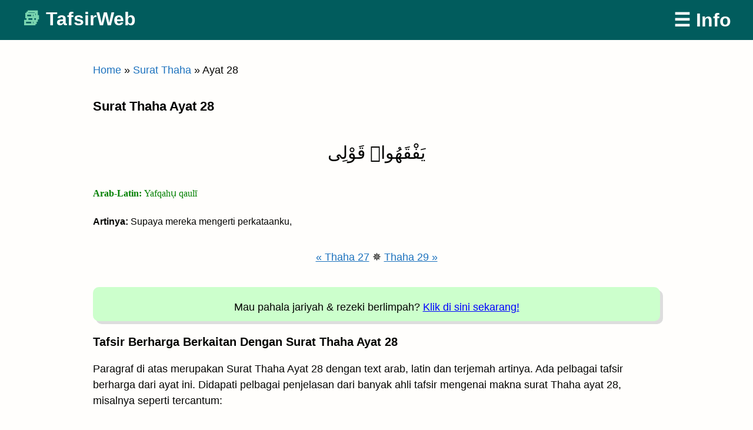

--- FILE ---
content_type: text/html; charset=UTF-8
request_url: https://tafsirweb.com/5270-surat-thaha-ayat-28.html
body_size: 13079
content:
<!doctype html><html dir="ltr" lang="id"
 prefix="og: https://ogp.me/ns#" ><head><meta charset="UTF-8"><meta name="viewport" content="width=device-width, initial-scale=1"> <style>body{color:#040402;font-family:helvetica neue,Helvetica,Arial,Frutiger,frutiger linotype,Univers,Calibri,gill sans,gill sans mt,myriad pro,Myriad,nimbus sans l,liberation sans,Tahoma,Geneva,sans-serif;font-size:calc(15px + 4 * (100vw/1500));line-height:1.5}#masthead a{color:#fff;font-size:x-large}#masthead .judulWeb :before{color:#79d4af;content:"✔ ";font-size:32px}article>header>h1,h1{font-size:20px;font-weight:700;color:#000}article a{background:0 0;border-bottom:none;color:#1e73be}html{line-height:1.15;-webkit-text-size-adjust:100%}body{margin:0}h1{font-size:2em;margin:.67em 0}a{background-color:transparent}input{font-family:inherit;font-size:100%;line-height:1.15;margin:0}input{overflow:visible}::-webkit-file-upload-button{-webkit-appearance:button;font:inherit}body,input{color:#040402;font-family:helvetica neue,Helvetica,Arial,Frutiger,frutiger linotype,Univers,Calibri,gill sans,gill sans mt,myriad pro,Myriad,nimbus sans l,liberation sans,Tahoma,Geneva,sans-serif;font-size:calc(15px + 4 * (100vw/1500));line-height:1.5}h1{clear:both}p{margin-bottom:1.5em}html{box-sizing:border-box}*,:after,:before{box-sizing:inherit}body{background-color:#fffefc;border-top:.4rem solid}ol{list-style:decimal}table{margin:0 0 1.5em;width:100%}input[type=text]{color:#666;border:1px solid #ccc;border-radius:3px;padding:3px}a{color:#040402;text-decoration:none;border-bottom:.2em solid transparent}a:visited{color:#040402}.screen-reader-text{border:0;clip:rect(1px,1px,1px,1px);clip-path:inset(50%);height:1px;margin:-1px;overflow:hidden;padding:0;position:absolute!important;width:1px;word-wrap:normal!important}.hentry{margin:0 0 1.5em}header#masthead{display:flex;align-items:center;max-width:69em;margin:2em auto;padding:0 1em}header#masthead p{font-size:1em;line-height:1em;font-weight:700;flex:1;margin:0}header#masthead a{border-bottom:unset}header#masthead>a{font-weight:700}#content{max-width:33em;margin:0 auto;padding:0 1em}article a{background:#fcf8f3;border-bottom:.1em dotted;line-height:1.6em}article>header>h1{font-size:2.4em;line-height:1em;margin:0 0 .4em}body{font-family:sans-serif;font-size:18px}.full-header{width:100%;background-color:#222}header#masthead{background-color:#222;max-width:100%px;margin-top:0;margin-bottom:20px;padding-top:10px;padding-bottom:10px}#masthead .judulWeb :before{color:#79d4af;content:"✔ ";font-size:xx-large}#content{max-width:1000px}article>header>h1{line-height:1em;margin:0 0 .4em}article>header>h1,h1{font-size:22px;font-weight:700;color:#000}article a{background:0 0;border-bottom:none;color:#1e73be;line-height:48px}a:visited{border-bottom-style:solid;color:#1e73be}.adaptive{width:100%}.adaptive_box{width:100%;text-align:center}@media (max-width:768px){.adaptive{width:100%}.adaptive_box{width:100%;text-align:center}}</style><link rel="preload" href="/wp-content/themes/serverondash/style-used-only-min.css" as="style" onload="this.onload=null;this.rel='stylesheet'" fetchpriority="high"> <noscript><link rel="stylesheet" href="/wp-content/themes/serverondash/style-used-only-min.css"></noscript><meta name="description" content="Baca Surat Thaha Ayat 28 dengan text arab, latin, terjemah dan tafsir. Cepat dibuka, hemat kuota. Bacalah!"><title>Surat Thaha Ayat 28 Arab, Latin, Terjemah dan Tafsir | Baca di TafsirWeb</title><meta name="robots" content="max-image-preview:large" /><link rel="canonical" href="https://tafsirweb.com/5270-surat-thaha-ayat-28.html" /><meta name="generator" content="All in One SEO (AIOSEO) 4.3.2 " /><meta property="og:locale" content="id_ID" /><meta property="og:site_name" content="TafsirWeb | Baca al-Qur&#039;an Online Terjemah Tafsir" /><meta property="og:type" content="article" /><meta property="og:title" content="Surat Thaha Ayat 28 Arab, Latin, Terjemah dan Tafsir | Baca di TafsirWeb" /><meta property="og:url" content="https://tafsirweb.com/5270-surat-thaha-ayat-28.html" /><meta property="article:published_time" content="2018-09-15T08:41:15+00:00" /><meta property="article:modified_time" content="2023-12-31T10:39:58+00:00" /><meta name="twitter:card" content="summary" /><meta name="twitter:title" content="Surat Thaha Ayat 28 Arab, Latin, Terjemah dan Tafsir | Baca di TafsirWeb" /><meta name="google" content="nositelinkssearchbox" /><link rel='unused_stylesheet' id='classic-theme-styles-css' href='https://cdn.tafsirweb.com/wp-includes/css/classic-themes.min.css' type='text/css' media='all' /><style id='global-styles-inline-css' type='text/css'>body{--wp--preset--color--black:#000;--wp--preset--color--cyan-bluish-gray:#abb8c3;--wp--preset--color--white:#fff;--wp--preset--color--pale-pink:#f78da7;--wp--preset--color--vivid-red:#cf2e2e;--wp--preset--color--luminous-vivid-orange:#ff6900;--wp--preset--color--luminous-vivid-amber:#fcb900;--wp--preset--color--light-green-cyan:#7bdcb5;--wp--preset--color--vivid-green-cyan:#00d084;--wp--preset--color--pale-cyan-blue:#8ed1fc;--wp--preset--color--vivid-cyan-blue:#0693e3;--wp--preset--color--vivid-purple:#9b51e0;--wp--preset--gradient--vivid-cyan-blue-to-vivid-purple:linear-gradient(135deg,rgba(6,147,227,1) 0%,#9b51e0 100%);--wp--preset--gradient--light-green-cyan-to-vivid-green-cyan:linear-gradient(135deg,#7adcb4 0%,#00d082 100%);--wp--preset--gradient--luminous-vivid-amber-to-luminous-vivid-orange:linear-gradient(135deg,rgba(252,185,0,1) 0%,rgba(255,105,0,1) 100%);--wp--preset--gradient--luminous-vivid-orange-to-vivid-red:linear-gradient(135deg,rgba(255,105,0,1) 0%,#cf2e2e 100%);--wp--preset--gradient--very-light-gray-to-cyan-bluish-gray:linear-gradient(135deg,#eee 0%,#a9b8c3 100%);--wp--preset--gradient--cool-to-warm-spectrum:linear-gradient(135deg,#4aeadc 0%,#9778d1 20%,#cf2aba 40%,#ee2c82 60%,#fb6962 80%,#fef84c 100%);--wp--preset--gradient--blush-light-purple:linear-gradient(135deg,#ffceec 0%,#9896f0 100%);--wp--preset--gradient--blush-bordeaux:linear-gradient(135deg,#fecda5 0%,#fe2d2d 50%,#6b003e 100%);--wp--preset--gradient--luminous-dusk:linear-gradient(135deg,#ffcb70 0%,#c751c0 50%,#4158d0 100%);--wp--preset--gradient--pale-ocean:linear-gradient(135deg,#fff5cb 0%,#b6e3d4 50%,#33a7b5 100%);--wp--preset--gradient--electric-grass:linear-gradient(135deg,#caf880 0%,#71ce7e 100%);--wp--preset--gradient--midnight:linear-gradient(135deg,#020381 0%,#2874fc 100%);--wp--preset--duotone--dark-grayscale:url('#wp-duotone-dark-grayscale');--wp--preset--duotone--grayscale:url('#wp-duotone-grayscale');--wp--preset--duotone--purple-yellow:url('#wp-duotone-purple-yellow');--wp--preset--duotone--blue-red:url('#wp-duotone-blue-red');--wp--preset--duotone--midnight:url('#wp-duotone-midnight');--wp--preset--duotone--magenta-yellow:url('#wp-duotone-magenta-yellow');--wp--preset--duotone--purple-green:url('#wp-duotone-purple-green');--wp--preset--duotone--blue-orange:url('#wp-duotone-blue-orange');--wp--preset--font-size--small:13px;--wp--preset--font-size--medium:20px;--wp--preset--font-size--large:36px;--wp--preset--font-size--x-large:42px;--wp--preset--spacing--20:.44rem;--wp--preset--spacing--30:.67rem;--wp--preset--spacing--40:1rem;--wp--preset--spacing--50:1.5rem;--wp--preset--spacing--60:2.25rem;--wp--preset--spacing--70:3.38rem;--wp--preset--spacing--80:5.06rem}:where(.is-layout-flex){gap:.5em}body .is-layout-flow>.alignleft{float:left;margin-inline-start:0;margin-inline-end:2em}body .is-layout-flow>.alignright{float:right;margin-inline-start:2em;margin-inline-end:0}body .is-layout-flow>.aligncenter{margin-left:auto !important;margin-right:auto !important}body .is-layout-constrained>.alignleft{float:left;margin-inline-start:0;margin-inline-end:2em}body .is-layout-constrained>.alignright{float:right;margin-inline-start:2em;margin-inline-end:0}body .is-layout-constrained>.aligncenter{margin-left:auto !important;margin-right:auto !important}body .is-layout-constrained>:where(:not(.alignleft):not(.alignright):not(.alignfull)){max-width:var(--wp--style--global--content-size);margin-left:auto !important;margin-right:auto !important}body .is-layout-constrained>.alignwide{max-width:var(--wp--style--global--wide-size)}body .is-layout-flex{display:flex}body .is-layout-flex{flex-wrap:wrap;align-items:center}body .is-layout-flex>*{margin:0}:where(.wp-block-columns.is-layout-flex){gap:2em}.has-black-color{color:var(--wp--preset--color--black) !important}.has-cyan-bluish-gray-color{color:var(--wp--preset--color--cyan-bluish-gray) !important}.has-white-color{color:var(--wp--preset--color--white) !important}.has-pale-pink-color{color:var(--wp--preset--color--pale-pink) !important}.has-vivid-red-color{color:var(--wp--preset--color--vivid-red) !important}.has-luminous-vivid-orange-color{color:var(--wp--preset--color--luminous-vivid-orange) !important}.has-luminous-vivid-amber-color{color:var(--wp--preset--color--luminous-vivid-amber) !important}.has-light-green-cyan-color{color:var(--wp--preset--color--light-green-cyan) !important}.has-vivid-green-cyan-color{color:var(--wp--preset--color--vivid-green-cyan) !important}.has-pale-cyan-blue-color{color:var(--wp--preset--color--pale-cyan-blue) !important}.has-vivid-cyan-blue-color{color:var(--wp--preset--color--vivid-cyan-blue) !important}.has-vivid-purple-color{color:var(--wp--preset--color--vivid-purple) !important}.has-black-background-color{background-color:var(--wp--preset--color--black) !important}.has-cyan-bluish-gray-background-color{background-color:var(--wp--preset--color--cyan-bluish-gray) !important}.has-white-background-color{background-color:var(--wp--preset--color--white) !important}.has-pale-pink-background-color{background-color:var(--wp--preset--color--pale-pink) !important}.has-vivid-red-background-color{background-color:var(--wp--preset--color--vivid-red) !important}.has-luminous-vivid-orange-background-color{background-color:var(--wp--preset--color--luminous-vivid-orange) !important}.has-luminous-vivid-amber-background-color{background-color:var(--wp--preset--color--luminous-vivid-amber) !important}.has-light-green-cyan-background-color{background-color:var(--wp--preset--color--light-green-cyan) !important}.has-vivid-green-cyan-background-color{background-color:var(--wp--preset--color--vivid-green-cyan) !important}.has-pale-cyan-blue-background-color{background-color:var(--wp--preset--color--pale-cyan-blue) !important}.has-vivid-cyan-blue-background-color{background-color:var(--wp--preset--color--vivid-cyan-blue) !important}.has-vivid-purple-background-color{background-color:var(--wp--preset--color--vivid-purple) !important}.has-black-border-color{border-color:var(--wp--preset--color--black) !important}.has-cyan-bluish-gray-border-color{border-color:var(--wp--preset--color--cyan-bluish-gray) !important}.has-white-border-color{border-color:var(--wp--preset--color--white) !important}.has-pale-pink-border-color{border-color:var(--wp--preset--color--pale-pink) !important}.has-vivid-red-border-color{border-color:var(--wp--preset--color--vivid-red) !important}.has-luminous-vivid-orange-border-color{border-color:var(--wp--preset--color--luminous-vivid-orange) !important}.has-luminous-vivid-amber-border-color{border-color:var(--wp--preset--color--luminous-vivid-amber) !important}.has-light-green-cyan-border-color{border-color:var(--wp--preset--color--light-green-cyan) !important}.has-vivid-green-cyan-border-color{border-color:var(--wp--preset--color--vivid-green-cyan) !important}.has-pale-cyan-blue-border-color{border-color:var(--wp--preset--color--pale-cyan-blue) !important}.has-vivid-cyan-blue-border-color{border-color:var(--wp--preset--color--vivid-cyan-blue) !important}.has-vivid-purple-border-color{border-color:var(--wp--preset--color--vivid-purple) !important}.has-vivid-cyan-blue-to-vivid-purple-gradient-background{background:var(--wp--preset--gradient--vivid-cyan-blue-to-vivid-purple) !important}.has-light-green-cyan-to-vivid-green-cyan-gradient-background{background:var(--wp--preset--gradient--light-green-cyan-to-vivid-green-cyan) !important}.has-luminous-vivid-amber-to-luminous-vivid-orange-gradient-background{background:var(--wp--preset--gradient--luminous-vivid-amber-to-luminous-vivid-orange) !important}.has-luminous-vivid-orange-to-vivid-red-gradient-background{background:var(--wp--preset--gradient--luminous-vivid-orange-to-vivid-red) !important}.has-very-light-gray-to-cyan-bluish-gray-gradient-background{background:var(--wp--preset--gradient--very-light-gray-to-cyan-bluish-gray) !important}.has-cool-to-warm-spectrum-gradient-background{background:var(--wp--preset--gradient--cool-to-warm-spectrum) !important}.has-blush-light-purple-gradient-background{background:var(--wp--preset--gradient--blush-light-purple) !important}.has-blush-bordeaux-gradient-background{background:var(--wp--preset--gradient--blush-bordeaux) !important}.has-luminous-dusk-gradient-background{background:var(--wp--preset--gradient--luminous-dusk) !important}.has-pale-ocean-gradient-background{background:var(--wp--preset--gradient--pale-ocean) !important}.has-electric-grass-gradient-background{background:var(--wp--preset--gradient--electric-grass) !important}.has-midnight-gradient-background{background:var(--wp--preset--gradient--midnight) !important}.has-small-font-size{font-size:var(--wp--preset--font-size--small) !important}.has-medium-font-size{font-size:var(--wp--preset--font-size--medium) !important}.has-large-font-size{font-size:var(--wp--preset--font-size--large) !important}.has-x-large-font-size{font-size:var(--wp--preset--font-size--x-large) !important}.wp-block-navigation a:where(:not(.wp-element-button)){color:inherit}:where(.wp-block-columns.is-layout-flex){gap:2em}.wp-block-pullquote{font-size:1.5em;line-height:1.6}</style> <script>function setCookie(cname,cvalue,exdays){const d=new Date();d.setTime(d.getTime()+(exdays*24*60*60*1000));let expires="expires="+d.toUTCString();document.cookie=cname+"="+cvalue+";"+expires+";path=/";}
function getCookie(cname){let name=cname+"=";let decodedCookie=decodeURIComponent(document.cookie);let ca=decodedCookie.split(';');for(let i=0;i<ca.length;i++){let c=ca[i];while(c.charAt(0)==' '){c=c.substring(1);}
if(c.indexOf(name)==0){return c.substring(name.length,c.length);}}
return"";}
const refDomainSplit=document.referrer.split('/')[2];setCookie("refdomain",refDomainSplit,1);</script><script type="application/ld+json">{"@context":"https://schema.org","@type":"Article","mainEntityOfPage":{"@type":"WebPage","@id":"https://tafsirweb.com/5270-surat-thaha-ayat-28.html"},"headline":"Surat Thaha Ayat 28","datePublished":"2018-09-15T08:41:15+07:00","dateModified":"2023-12-31T17:39:58+07:00","author":{"@type":"Person","name":"admin"},"publisher":{"@type":"Organization","name":"TafsirWeb","logo":{"@type":"ImageObject","url":"https://cdn.tafsirweb.com/wp-content/uploads/2020/04/iconarchive.com_martz90_circle_64.png"}}}</script> <meta content=https://tafsirweb.com/wp-content/uploads/2020/04/tafsirweb-green-512.png property=og:image><link rel=icon sizes=512x512 href=https://tafsirweb.com/assets/svg/checkmark-vecta.svg /><link rel="preconnect" href="https://tafsirweb.com" crossorigin><link rel="dns-prefetch" href="https://tafsirweb.com"><link rel="preconnect" href="https://www.tafsirweb.com" crossorigin><link rel="dns-prefetch" href="https://www.tafsirweb.com"><link rel="preconnect" href="https://cdn.tafsirweb.com" crossorigin><link rel="dns-prefetch" href="https://cdn.tafsirweb.com"><link rel="preconnect" href="https://lynk.id" crossorigin><link rel="dns-prefetch" href="https://lynk.id"><link rel="icon" href="https://cdn.tafsirweb.com/wp-content/uploads/2020/04/iconarchive.com_martz90_circle_64-45x45.png" sizes="32x32" /><link rel="icon" href="https://cdn.tafsirweb.com/wp-content/uploads/2020/04/iconarchive.com_martz90_circle_64.png" sizes="192x192" /><link rel="apple-touch-icon" href="https://cdn.tafsirweb.com/wp-content/uploads/2020/04/iconarchive.com_martz90_circle_64.png" /><meta name="msapplication-TileImage" content="https://cdn.tafsirweb.com/wp-content/uploads/2020/04/iconarchive.com_martz90_circle_64.png" /><style type="text/css" id="wp-custom-css">body{font-family:sans-serif;font-size:18px;border-top:none}.full-header{width:100%;background-color:#015c5d}header#masthead{background-color:#015c5d;max-width:100%px;margin-top:0;margin-bottom:20px;padding-top:10px;padding-bottom:10px}#masthead a{color:#fff;font-size:xx-large}#masthead .judulWeb :before{color:#79d4af;content:"📚 ";font-size:xx-large}#content{max-width:1000px}.aioseo-breadcrumb a{color:#1e73be}article>header>h1,article>header>h2{line-height:1em;margin:0 0 .4em}article>header>h1,h1{font-size:22px;font-weight:700;color:#000}article>header>h2,h2{font-size:20px}article a,nav a{background:0 0;border-bottom:none;color:#1e73be;line-height:48px}article a,a:hover,a:focus,a:active,a:visited{color:#1e73be;text-decoration:underline}.nomor_ayat_per_surat{line-height:normal}.nav-links{padding-bottom:100px}.tafsirblockquote{border-left:5px solid #eee;font-weight:400;font-variant:normal;font-style:normal;font-family:inherit;font-size:inherit;margin-bottom:30px;margin-left:0;padding:0 0 0 10px}.text_Ayat{direction:rtl;font-style:normal;font-size:30px;margin-bottom:20px;text-align:center;line-height:250%}.text_Latin{font-family:Georgia,Serif;font-style:normal;font-size:medium;color:green}.text_Terjemah{font-style:normal;font-size:medium}.text_Terjemah a{font-weight:700;text-decoration:underline;color:#00f}.keteranganTafsir{padding-bottom:10px;border-bottom:1px solid #eee;font-weight:700}.has-vivid-red-color{color:#cf2e2e}.hot_deals_green{padding-top:10px;background:#cfc;margin:20px auto;border-radius:10px;box-shadow:5px 5px #ddd}.hot_deals_green a,.hot_deals_green a:visited{color:#00f}.hot_deals_yellow{padding:10px;background:#feff9c;width:90%;margin:20px auto;border-left:6px solid #dd9961}.hot_deals_yellow a,.hot_deals_yellow a:visited{color:#00f}.quote-green{border-left:5px solid #7fba00;padding-left:10px;background-color:#f6f6f6}.taruh-di-center{text-align:center;margin-left:auto;margin-right:auto;margin-bottom:20px}.bisaquran{margin-bottom:30px}.bisaquran p{text-align:center;font:bold 16px/24px Helvetica,Arial,sans-serif}.bisaquran span{display:block}.bisaquranlink{color:#2962ff;text-decoration:underline}.padding-20px{padding:20px}.yt-container{position:relative;overflow:hidden;width:100%;padding-top:56.25%}.responsive-iframe{position:absolute;top:0;left:0;bottom:0;right:0;width:100%;height:100%}</style></head><body class="post-template-default single single-post postid-5270 single-format-standard no-sidebar" data-instant-allow-query-string><div id="page"> <a class="skip-link screen-reader-text" href="#content">Skip to content</a><div class="full-header"><header id="masthead"><p class="judulWeb"><a href="https://tafsirweb.com/" rel="home">TafsirWeb</a></p> <a href="#promo-banner">☰ Info</a></header></div><div id="content"><div id="primary"><main id="main"><p><nav class="breadcrumbs" aria-label="Breadcrumbs"><p class="breadcrumbs__inner" itemscope itemtype="https://schema.org/BreadcrumbList"><span itemprop="itemListElement" itemscope itemtype="https://schema.org/ListItem"><a href="https://tafsirweb.com/" itemprop="item"><span itemprop="name">Home</span></a><meta itemprop="position" content="1"/></span> <span class="breadcrumbs__sep" aria-hidden="true">&raquo;</span> <span itemprop="itemListElement" itemscope itemtype="https://schema.org/ListItem"><a href="https://tafsirweb.com/category/020-surat-thaha" itemprop="item"><span itemprop="name">Surat Thaha</span></a><meta itemprop="position" content="2"/></span> <span class="breadcrumbs__sep" aria-hidden="true">&raquo;</span> <span itemprop="itemListElement" itemscope itemtype="https://schema.org/ListItem"><span itemprop="name">Ayat 28</span><meta itemprop="position" content="3"/></span></p></nav></p><article id="post-5270" class="post-5270 post type-post status-publish format-standard hentry category-020-surat-thaha"><header><h1>Surat Thaha Ayat 28</h1></header><div><p class="text_Ayat">يَفْقَهُوا۟ قَوْلِى</p><p class="text_Latin"> <strong>Arab-Latin: </strong>Yafqahụ qaulī</p><p class="text_Terjemah"><strong>Artinya:</strong> Supaya mereka mengerti perkataanku,</p><p align='center'><a href='https://tafsirweb.com/5269-surat-thaha-ayat-27.html' data-instant>« Thaha 27</a> ✵ <a href='https://tafsirweb.com/5271-surat-thaha-ayat-29.html' data-instant>Thaha 29 »</a><p class="hot_deals_green" align="center"> <span style="white-space:nowrap;">Mau pahala jariyah</span> <span style="white-space:nowrap;">& rezeki berlimpah?</span> <span style="white-space:nowrap;"><a href="#promo-banner" style="text-decoration:underline;">Klik di sini sekarang!</a></span></p><h2>Tafsir Berharga Berkaitan Dengan Surat Thaha Ayat 28</h2><p>Paragraf di atas merupakan Surat Thaha Ayat 28 dengan text arab, latin dan terjemah artinya. Ada pelbagai tafsir berharga dari ayat ini. Didapati pelbagai penjelasan dari banyak ahli tafsir mengenai makna surat Thaha ayat 28, misalnya seperti tercantum:</p><div id="Konten-Tafsir-Per-Ayat"><p style="border-left: 5px solid #7FBA00; padding-left:10px;"><strong>&#128218 Tafsir Al-Muyassar / Kementerian Agama Saudi Arabia</strong><br><br>25-35. Musa berkata, “Wahai Tuhanku, luaskanlah untukku dadaku, permudahlah bagiku urusanku, Lepaskanlah kekeluan pada lidahku dengan tutur kata yang lancar, Agar mereka memahami perkataanku, Dan adakanlah penolong bagiku dari keluargaku, Yaitu Harun saudaraku, Kuatkanlah aku dengannya dan teguhkanlah kekuatanku dengannya, Dan jadikanlah dia partner bersamaku dalam kenabian dan penyampaian risalah (Mu), Agar kami bisa menyucikanMu dengan bertasbih banyak-banyak, Dan kami banyak mengingatMu, dan kemudian kami memujiMu. Sesungguhnya Engkau Maha Melihat kami, tidak ada sesuatu pun yang tersembunyi bagiMu dari perbuatan-perbuatan kami.”</p><p align="center"><hr style='width:50%;'></p><p style="border-left: 5px solid #00A4EF; padding-left:10px;"><strong>&#128218 Tafsir Al-Mukhtashar / Markaz Tafsir Riyadh, di bawah pengawasan Syaikh Dr. Shalih bin Abdullah bin Humaid, Imam Masjidil Haram</strong><br><br>28. agar mereka memahami perkataanku tatkala menyampaikan risalah-Mu.</p><p align="center"><hr style='width:50%;'></p><p style="border-left: 5px solid #7FBA00; padding-left:10px;"><strong>&#128218 Zubdatut Tafsir Min Fathil Qadir / Syaikh Dr. Muhammad Sulaiman Al Asyqar, mudarris tafsir Universitas Islam Madinah</strong><br><br>28. يَفْقَهُوا۟ قَوْلِى (supaya mereka mengerti perkataanku)<br /> Agar mereka memahami ucapanku.</p><p align="center"><hr style='width:50%;'></p><p class="hot_deals_green" align="center"> <span style="white-space:nowrap;">Mau pahala jariyah</span> <span style="white-space:nowrap;">& rezeki berlimpah?</span> <span style="white-space:nowrap;"><a href="#promo-banner" style="text-decoration:underline;">Klik di sini sekarang!</a></span></p><p style="border-left: 5px solid #00A4EF; padding-left:10px;"><strong>&#128218 Li Yaddabbaru Ayatih / Markaz Tadabbur di bawah pengawasan Syaikh Prof. Dr. Umar bin Abdullah al-Muqbil, professor fakultas syari'ah Universitas Qashim - Saudi Arabia</strong><br><br>25-33<br /> 1 ). Seorang pendakwah sangat membutuhkan dalam dirinya kelapangan hati, agar memudahkan baginya menyampaikan risalah, agar ia terlihat lebih bahagia dihadapan siapapn yang mendengarkan dakwahnya, sehingga ruh-ruh islam dapat sampai dengan baik kepada ummat, maka akan terwujud kebhagiaan dalam dirisetiap manusia, yang merupakan tujuan utama dari dakwah itu, namun jika seorang pendakwah berhati gelisah dan terasa sempit, juga kesabarannya berkurang, maka dapat dipungkiri bahwa tugasnya yang besar ini akan terbengkalai.<br /> <br /> 2 ). Salah satu Impian baik seseorang dalam doanya : { وَيَسِّرْ لِىٓ أَمْرِى } &quot;Dan mudahkanlah untukku urusanku&quot; jadilah kalian orang yang ambisius dalam berdoa, sebagaimana Musa yang tidak hanya meminta kemudahan dalam dakwahnya kepada Fir'aun, melainka ia juga meminta untuk kebaikan dan kemudahan dalam hidupnya sendiri.<br /> <br /> 3 ). { وَٱحْلُلْ عُقْدَةً مِّن لِّسَانِى , يَفْقَهُوا۟ قَوْلِى } &quot;Dan lepaskanlah kekakuan dari lidahku <br /> , Supaya mereka mengerti perkataanku&quot; dua ayat ini mengajarkan kita bahwa baik dan fasihnya lisan seorang pendakwah dalam berbicara membantu pendengar untuk memahami pembicaraan sang pendakwah.<br /> <br /> 4 ). Meminta pertolongan kepada oran-orang terdekat dari tali keluarga, atau persaudaraan dalam pendidikan, atau bahkan kepada sahabat sendiri menjadikan pertolongan itu lebih sempurna, karena adanya kesamaan dalam sosial, dan dengan itu pula permasalahan akan lebih muda terselesaikan, sebagaimana dalam firman Allah : { وَاجْعَلْ لِي وَزِيرًا مِنْ أَهْلِي , هَٰرُونَ أَخِى , وَأَشْرِكْهُ فِىٓ أَمْرِى } &quot;Dan jadikanlah untukku seorang pembantu dari keluargaku , (yaitu) Harun, saudaraku , Teguhkanlah dengan dia kekuatanku , Dan jadikankanlah dia sekutu dalam urusanku&quot;<br /> <br /> 5 ). Pada firman Allah : { قَالَ رَبِّ ٱشْرَحْ لِى صَدْرِى } sampai pada ayat { كي نسبحك كثيرا } adalah merupakan adab dalam berdoa, yaitu tujuan yang istimewa dan mulia.</p><p align="center"><hr style='width:50%;'></p><p style="border-left: 5px solid #7FBA00; padding-left:10px;"><strong>&#128218 Tafsir Al-Wajiz / Syaikh Prof. Dr. Wahbah az-Zuhaili, pakar fiqih dan tafsir negeri Suriah</strong><br><br>28. Supaya mereka memahami perkataanku saat menyampaikan risalah.</p><p align="center"><hr style='width:50%;'></p><p style="border-left: 5px solid #00A4EF; padding-left:10px;"><strong>&#128218 Tafsir Ash-Shaghir / Fayiz bin Sayyaf As-Sariih, dimuraja’ah oleh Syaikh Prof. Dr. Abdullah bin Abdul Aziz al-‘Awaji, professor tafsir Univ Islam Madinah</strong><br><br>Agar mereka mengerti} agar mereka memahami {perkataanku</p><p align="center"><hr style='width:50%;'></p><p class="hot_deals_green" align="center"> <span style="white-space:nowrap;">Mau pahala jariyah</span> <span style="white-space:nowrap;">& rezeki berlimpah?</span> <span style="white-space:nowrap;"><a href="#promo-banner" style="text-decoration:underline;">Klik di sini sekarang!</a></span></p><p style="border-left: 5px solid #7FBA00; padding-left:10px;"><strong>&#128218 Tafsir as-Sa'di / Syaikh Abdurrahman bin Nashir as-Sa'di, pakar tafsir abad 14 H</strong><br><br>27-28. “Dan lepaskanlah kekakuan lidahku, supaya mereka mengerti perkataanku,” pada bagian lidahnya terdapat kekeluan untuk berkomunikasi, hampir-hampir perkataan itu tidak terpahami darinya, seperti yang dipaparkan para ahli tafsir. Sebagaimana Firman Allah mengenai dirinya, dia berkata, &quot;Dan saudaraku Harun dia lebih fasih lidahnya daripadaku, maka utuslah dia bersamaku sebagai pembantuku untuk membenarkan (perkataan) ku; sesungguhnya aku khawatir mereka akan mendustakanku&quot;.(Al-Qashash:34).<br /> Beliau memohon kepada Allah agar melenyapkan kekakuan pada lidahnya, agar mereka dapat memahami apa yang beliau sampaikan. Dan terealisasikan tujuan yang sempurna dari proses komunikasi, perdebatan, dan penjelasan tentang hakikat-hakikat.</p><p align="center"><hr style='width:50%;'></p><p style="border-left: 5px solid #00A4EF; padding-left:10px;"><strong>&#128218 Tafsir Ibnu Katsir (Ringkas) / Fathul Karim Mukhtashar Tafsir al-Qur'an al-'Adzhim, karya Syaikh Prof. Dr. Hikmat bin Basyir bin Yasin, professor fakultas al-Qur'an Univ Islam Madinah</strong><br><br>Ayat 22-35<br /> Hal ini merupakan mukjizat bagi nabi Musa yaitu bahwa Allah memerintah­kan kepadanya untuk memasukkan tangannya ke saku bajunya, sebagaimana yang disebutkan dalam ayat lain, dan di sini hal itu diungkapkan dalam firman Allah: (dan kepitkanlah tanganmu ke ketiakmu) dan di ayat lain: (dan dekapkanlah kedua tanganmu (ke dada)ww bila ketakutan, maka yang demikian itu adalah dua mukjizat dari Tuhanmu (yang akan kamu hadapkan) kepada Fir’aun dan pembantu-pembantunya) (Surah Al-Qashash: 32)<br /> Mujahid berkata tentang firmanNya: (dan kepitkanlah tanganmu ke ketiakmu) yaitu telapak tanganmu ke bagian dalam lenganmu. Demikian itu apabila nabi Musa memasukkan tangannya ke saku bajunya, lalu dia mengeluarkannya, maka keluarlah cahaya seakan-akan seperti cahaya bulan.<br /> Firman Allah: (niscaya ia keluar menjadi putih cemerlang tanpa cacat) yaitu bukan karena penyakit lepra, bukan karena penyakit lainnya, dan bukan karena cacat. Pendapat ini dikatakan Ibnu Abbas, Mujahid, Ikrimah, Qatadah, Adh-Dhahhak, As-Suddi serta lainnya.<br /> Firman Allah: (Pergilah kepada Fir’aun; sesungguhnya ia telah melampaui batas (24)) yaitu, pergilah kepada Fir'aun Raja Mesir yang tinggalkan melarikan diri darinya, lalu ajaklah dia untuk menyembah hanya kepada Allah, tidak ada sekutu bagiNya. Perintahkanlah dia agar berbuat baik kepada Bani Israil, dan janganlah menyiksa mereka. Sesungguhnya dia adalah seorang yang sewenang-wenang, melampaui batas, lebih memilih kehidupan dunia, dan melupakan Tuhannya Yang Maha Tinggi.<br /> (Musa berkata, &quot;Ya Tuhanku, lapangkanlah untukku dadaku (25) dan mudahkanlah untukku urusanku” (26)) Ini adalah permintaan nabi Musa kepada Tuhannya SWT agar melapangkan dadanya dalam apa yang dibebankan kepadanya. Sesungguhnya dia telah diperintahkan atas suatu perkara yang agung dan tantangan yang berat. Allah mengutusnya kepada seorang raja paling besar, paling sewenang-wenang, paling keras kekafirannya, paling banyak tentaranya, paling makmur kerajaannya, paling durhaka, dan paling ingkar di muka bumi di masa itu. Keingkarannya sampai batas bahwa dia mengakui bahwa dirinya tidak mengenal Allah, dan mengajarkan kepada rakyatnya bahwa tidak ada tuhan selain dirinya sendiri.<br /> Nabi Musa pernah tinggal di istana Fir'aun semasa kecilnya, dia menjadi anak angkat Fir'aun yang dipelihara dalam asuhannya. Kemudian nabi Musa membunuh seseorang dari mereka, jadi dia merasa takut mereka akan membunuhnya, lalu dia melarikan diri selama masa itu dari mereka. Kemudian setelah itu Allah mengutusnya sebagai seorang rasul kepada mereka sebagai pemberi peringatan yang menyeru mereka kepada Allah SWT, menyembahNya, dan mengesakanNya, tidak ada sekutu bagiNya. Oleh karena itu nabi Musa berkata: (Ya Tuhanku, lapangkanlah untukku dadaku (25) dan mudahkanlah untukku urusanku (26)) yaitu jika Engkau tidak membantu, menolong, mendorong dan mendukungku, maka aku tidak mampu atas hal ini (dan lepaskanlah kekakuan dari lidahku (27) supaya mereka mengerti perkataanku (28)) Demikian itu karena apa yang menimpa nabi Musa berupa lidah kaku sehingga. Nabi Musa tidak memohon agar Allah melenyapkan hal itu secara keseluruhan, melainkan melenyapkan ketidak fasihannya, dan mereka dapat memahami apa yang dia maksudkan, yaitu sebatas yang dibutuhkan. Seandainya nabi Musa meminta agar menyembuhkan secara keseluruhan maka hal itu akan diangkat. Akan tetapi, para nabi tidaklah meminta kecuali hanya sebatas yang diperlukannya. Oleh karena itu maka kekakuan lidahnya masih ada, seperti Allah SWT berfirman seraya memberitahukan tentang Fir'aun yang berbicara: (Bukankah aku lebih baik daripada orang yang hina ini dan yang hampir tidak dapat menjelaskan (perkataannya)? (52)) (Surah Az-Zukhruf) yaitu fasih dalam berbicara.<br /> Firman Allah: (dan jadikanlah untukku seorang pembantu dari keluargaku (29) (yaitu) Harun saudaraku (30)) Ini juga merupakan permintaan nabi Musa tentang perkara di luar dirinya, yaitu agar saudaranya nabi Harun membantunya.<br /> Firman Allah: (teguhkanlah dengan dia kekuatanku (31)) Mujahid berkata yaitu punggungku (dan jadikanlah dia sekutu dalam urusanku (32)) yaitu dalam bermusyawarah denganku (supaya kami banyak bertasbih kepadaMu (33) dan banyak mengingatMu (34)) Mujahid berkata bahwa seseorang hamba bukanlah termasuk orang-orang yang mengingat Allah sehingga dia berdzikir kepada Allah baik sambil berdiri, duduk, maupun berbaring.<br /> Firman Allah: (Sesungguhnya Engkau adalah Maha Melihat (keadaan) kami (35)) yaitu dalam pilihanMu kepada kami, pemberian­Mu kepada kami berupa kenabian, serta Engkau mengutus kami kepada musuh­Mu, yaitu Fir'aun. segala puji bagiMu atas semuanya itu</p><p align="center"><hr style='width:50%;'></p><p style="border-left: 5px solid #7FBA00; padding-left:10px;"><strong>&#128218 Hidayatul Insan bi Tafsiril Qur'an / Ustadz Marwan Hadidi bin Musa, M.Pd.I</strong><br><br>Surat Thaha ayat 28: Ketika menyampaikan risalah.</p><p align="center"><hr style='width:50%;'></p><p class="hot_deals_green" align="center"> <span style="white-space:nowrap;">Mau pahala jariyah</span> <span style="white-space:nowrap;">& rezeki berlimpah?</span> <span style="white-space:nowrap;"><a href="#promo-banner" style="text-decoration:underline;">Klik di sini sekarang!</a></span></p><p style="border-left: 5px solid #00A4EF; padding-left:10px;"><strong>&#128218 Tafsir Ringkas Kementrian Agama RI / Surat Thaha Ayat 28</strong><br><br>25-28. Nabi musa menyadari betapa berat tugas yang Allah amanahkan kepadanya. Dia memohon kepada-Nya seraya berkata, 'ya tuhanku, lapangkanlah dadaku sehingga jiwaku mampu menanggung tantangan tugasku, dan mudahkanlah untukku urusanku sehingga dakwahku tidak menemui kesulitan, dan lepaskanlah kekakuan dari lidahku yang menghalangi kelancaranku dalam menyampaikan pesan-Mu agar mereka mengerti perkataanku dengan baik. '29-32. Sesudah memohon penyempurnaan dirinya, nabi musa memohon pengukuhan diri melalui keluarganya. Dia berkata, 'wahai tuhanku, dan jadikanlah untukku seorang pembantu dari keluargaku guna meringankan tugasku menyampaikan risalah-Mu. Aku berharap engkau mengangkat harun, saudaraku, sebagai penyokongku. Teguhkanlah kekuatanku dalam berdakwah dengan adanya dia di sampingku, dan jadikanlah dia teman dalam urusanku menyampaikan risalah kepada fir'aun dan kaumnya.</p><p align="center"><hr style='width:50%;'></p><p class="hot_deals_green" align="center"> <span style="white-space:nowrap;">Mau pahala jariyah</span> <span style="white-space:nowrap;">& rezeki berlimpah?</span> <span style="white-space:nowrap;"><a href="#promo-banner" style="text-decoration:underline;">Klik di sini sekarang!</a></span></p><p>Itulah beraneka penjabaran dari berbagai mufassirin terkait makna dan arti surat Thaha ayat 28 (arab-latin dan artinya), semoga berfaidah untuk ummat. Bantu usaha kami dengan <font style='font-weight:bold; text-decoration: underline; color:#CC0000; background:#f8ff00;'>memberikan tautan</font> ke halaman ini atau ke halaman depan TafsirWeb.com.</p></div></div><footer></footer></article><article> <style>.list{columns:2;column-gap:32px}@media (max-width:768px){.list{columns:2;column-gap:30px;margin-left:0}}</style><h2>Yang Tersering Dibaca</h2><ol class='list' id='v2-latest-updates'><li><a href='https://tafsirweb.com/37131-surat-al-isra-lengkap.html' data-instant 92979>Al-Isra</a></li><li><a href='https://tafsirweb.com/7127-surat-al-qashash-ayat-77.html' data-instant 92979>Al-Qashash 77</a></li><li><a href='https://tafsirweb.com/1568-surat-an-nisa-ayat-36.html' data-instant 92979>An-Nisa 36</a></li><li><a href='https://tafsirweb.com/7385-surat-ar-rum-ayat-21.html' data-instant 92979>Ar-Rum 21</a></li><li><a href='https://tafsirweb.com/38480-ayat-15-lima-belas.html' data-instant 92979>Ayat 15 (Lima Belas)</a></li><li><a href='https://tafsirweb.com/7903-surat-fatir-ayat-37.html' data-instant 92979>Fatir 37</a></li><li><a href='https://tafsirweb.com/4053-surat-ibrahim-ayat-7.html' data-instant 92979>Ibrahim 7</a></li><li><a href='https://tafsirweb.com/675-surat-al-baqarah-ayat-177.html' data-instant 92979>Al-Baqarah 177</a></li><li><a href='https://tafsirweb.com/37346-surat-al-buruj-lengkap.html' data-instant 92979>Al-Buruj</a></li><li><a href='https://tafsirweb.com/8038-surat-yasin-ayat-82.html' data-instant 92979>Yasin 82</a></li><li><a href='https://tafsirweb.com/10361-surat-ar-rahman-ayat-13.html' data-instant 92979>Ar-Rahman 13</a></li><li><a href='https://tafsirweb.com/39134-innallaha-maash-shabiriin.html' data-instant 92979>Innallaha Ma&#8217;ash Shabiriin</a></li></ol><figure class="wp-block-image size-large taruh-di-center" style="background-color:#F7B805;" id="promo-banner"> <img type="image/png" src="https://cdn.tafsirweb.com/wp-content/uploads/2025/11/Bantu-Kami-03-Less-Height.jpg" loading="eager" alt="Bantu Kami" style="margin-bottom: -8px;" width="1280px" height="618px"></figure><div id="promo-box"><div id="no-box"><p>Setiap bulan <strong>1.000.000+</strong> orang membaca dan mempelajari al-Qur’an di TafsirWeb secara gratis. Untuk itu kami butuh biaya operasional</p><p>Bantu keberlangsungan kami dengan memiliki buku digital <strong>Jalan Rezeki Berlimpah</strong> karya TafsirWeb</p><p>Dapatkan <strong>rezeki berkah berlimpah</strong>, dapatkan <strong>pahala jariyah</strong> menebar ilmu bermanfaat, Insya Allah</p><div style="text-align: center;"> <a href="https://lynk.id/bledaone/Wqmdonk" id="lynkLink2"> <button class="lynkLink2">Bantu Sekarang</button> </a></div></div></div><div style="height:360px;"><div><style>figure#promo-banner{margin-bottom:0}#promo-box{padding:10px 10px 30px;border:solid #92c2f2 3px}#no-box{display:block}#no-box:target{display:none}#lynkLink,#lynkLink:hover{text-decoration:none;border-bottom-style:none}#lynkLink button{box-shadow:8px 8px 8px rgba(0,0,0,.25),0 1px 3px rgba(0,0,0,.08)}.lynkLink2{box-shadow:inset 0px 1px 0px 0px #9acc85;background:linear-gradient(to bottom,#74ad5a 5%,#68a54b 100%);background-color:#74ad5a;border:1px solid #3b6e22;display:inline-block;cursor:pointer;color:#fff;font-family:Arial;font-size:xx-large;font-weight:700;padding:6px 12px;text-decoration:none}.lynkLink2:hover{background:linear-gradient(to bottom,#68a54b 5%,#74ad5a 100%);background-color:#68a54b}.lynkLink2:active{position:relative;top:1px}</style><style>@keyframes three-orange-blips{0%,16%{background-color:#ffcc80}17%,32%{background-color:initial}33%,49%{background-color:#ffcc80}50%,65%{background-color:initial}66%,82%{background-color:#ffcc80}83%,100%{background-color:initial}}.flash-orange-thrice{animation-name:three-orange-blips;animation-duration:3s}</style> <script>function triggerFlashOnAnchor(){if(window.location.hash==='#promo-banner'){const body=document.body;if(body.classList.contains('flash-orange-thrice')){return;}
body.classList.add('flash-orange-thrice');setTimeout(function(){body.classList.remove('flash-orange-thrice');},3000);}}
window.addEventListener('DOMContentLoaded',triggerFlashOnAnchor);window.addEventListener('hashchange',triggerFlashOnAnchor);</script> <script type="text/javascript">function exceptionAppendLink(){window.disableAppendLink="true";}
if(document.getElementById("textWA")){document.getElementById("textWA").oncopy=exceptionAppendLink;console.log("Exception Append Link ran!");}else{console.warn("Element 'textWA' not found. exceptionAppendLink not attached.");}</script> 
 <script data-cfasync=false>function loadAppendLink(){var t=document.getElementsByTagName('body')[0],e=document.createElement('script');e.type='text/javascript',e.src='https://cdn.tafsirweb.com/wp-content/scripts/copylink/copylink-urlonly.js',t.appendChild(e)}
document.onload=setTimeout(loadAppendLink,5000)</script> </article></main></div><div style="margin-bottom:90px;" id="single.php"></div></div></div><div id="preloadAssets"></div> <script data-cfasync="false">function preloadAssets(){document.getElementById("preloadAssets").innerHTML="<img src='https://www.tafsirweb.com/assets/images/blank.gif' style='display:none;'>"+"<img src='https://cdn.tafsirweb.com/assets/images/blank.gif' style='display:none;'>"+"<img src='https://geotest.b-cdn.net/assets/images/blank.gif' style='display:none;'>";}
document.onload=setTimeout(preloadAssets,5000);</script>  <script>window.dataLayer=window.dataLayer||[];function gtag(){dataLayer.push(arguments);}
gtag('js',new Date());gtag('config','G-ZHX4MRD8HJ');</script> <script>function loadGA4(){var e=document.getElementsByTagName("head")[0];var t=document.createElement("script");t.type="text/javascript",t.src="https://www.googletagmanager.com/gtag/js?id=G-ZHX4MRD8HJ",e.appendChild(t)};document.onload=setTimeout(loadGA4,5000);</script><style>#promo-overlay{display:none;position:fixed;z-index:9999;left:0;top:0;width:100%;height:100%;background-color:rgba(0,0,0,.7);justify-content:center;align-items:center}.promo-popup-content{background-color:#fefefe;padding:15px 20px;border:1px solid #888;width:90%;max-width:700px;border-radius:8px;position:relative;max-height:90vh;overflow-y:auto}.promo-popup-close{color:#fff;background-color:#f44336;border-radius:50%;padding:5px 10px;position:absolute;top:10px;right:10px;font-size:24px;font-weight:700;line-height:1;text-align:center;cursor:pointer;box-shadow:0 2px 5px rgba(0,0,0,.3);width:35px;height:35px;display:flex;justify-content:center;align-items:center;transition:background-color .3s ease}.promo-popup-close:hover,.promo-popup-close:focus{background-color:#d32f2f;color:#fff;text-decoration:none}</style> <script>document.addEventListener('DOMContentLoaded',function(){const promoBanner=document.getElementById('promo-banner');const promoBox=document.getElementById('promo-box');if(!promoBanner||!promoBox){console.error("Popup script: Required element #promo-banner or #promo-box not found.");return;}
const clonedBanner=promoBanner.cloneNode(true);const clonedBox=promoBox.cloneNode(true);clonedBanner.id='popup-promo-banner';clonedBox.id='popup-promo-box';const overlay=document.createElement('div');overlay.id='promo-overlay';const popupContent=document.createElement('div');popupContent.className='promo-popup-content';const closeButton=document.createElement('span');closeButton.className='promo-popup-close';closeButton.innerHTML='×';popupContent.appendChild(closeButton);popupContent.appendChild(clonedBanner);popupContent.appendChild(clonedBox);overlay.appendChild(popupContent);document.body.appendChild(overlay);function showPopup(){overlay.style.display='flex';if(typeof gtag==='function'){gtag('event','popup_view',{'event_category':'Popup','event_label':'Promo Banner Displayed'});}
const iklanACT=document.getElementById('iklanACT');if(iklanACT)iklanACT.style.display='none';}
function hidePopup(){overlay.style.display='none';const iklanACT=document.getElementById('iklanACT');if(iklanACT)iklanACT.style.display='block';}
closeButton.addEventListener('click',hidePopup);overlay.addEventListener('click',e=>{if(e.target===overlay)hidePopup();});document.querySelectorAll('a[href="#promo-banner"]').forEach(link=>{link.addEventListener('click',e=>{e.preventDefault();showPopup();});});if(getCookie('promoPopupShown'))return;let popupHasBeenTriggered=false;function triggerPopup(){if(!popupHasBeenTriggered){popupHasBeenTriggered=true;showPopup();setCookie('promoPopupShown','true',30);document.removeEventListener('mouseout',handleExitIntent);}}
const sessionStartTime=sessionStorage.getItem('sessionStartTime');const targetDelay=35000;if(!sessionStartTime){sessionStorage.setItem('sessionStartTime',new Date().getTime());setTimeout(triggerPopup,targetDelay);}else{const elapsed=new Date().getTime()-parseInt(sessionStartTime,10);if(elapsed>=targetDelay){setTimeout(triggerPopup,1);}else{setTimeout(triggerPopup,targetDelay-elapsed);}}
const handleExitIntent=e=>{if(e.clientY<=0)triggerPopup();};document.addEventListener('mouseout',handleExitIntent);});</script> <script></script> <div id="outerACT"><div id="innerACT"><div id="iklanACT"> <a href="#promo-banner" data-instant aria-label="Link to Promo Banner"><div id="floating-banner"></div> </a></div></div></div><style>#outerACT{border:0 solid red;width:100%}#innerACT{border:0 solid green;width:50%;margin:0 auto;margin-left:calc((100% - 960px)/ 2)}#floating-banner{aspect-ratio:1280/100;width:960px}@media only screen and (max-width:960px){#outerACT{border:0 solid red;width:100%}#innerACT{border:0 solid green;width:100%;margin:0 auto}#floating-banner{width:100%}}#iklanACT{text-align:center;position:fixed;bottom:-10px;border:0 solid #ff0;z-index:7777777}</style> <script>function loadDelayedFloatingBanner(){setTimeout(()=>{const promoBannerContainer=document.getElementById('floating-banner');if(!promoBannerContainer){console.error('Promo banner container "floating-banner" not found.');return;}
const bannerImage=document.createElement('img');bannerImage.src='https://cdn.tafsirweb.com/wp-content/uploads/2024/06/Bantu-Kami-Footer-01.png';bannerImage.alt='Floating Banner';bannerImage.width=1280;bannerImage.height=100;bannerImage.style.width='960px';bannerImage.loading='lazy';bannerImage.decoding='async';promoBannerContainer.innerHTML='';promoBannerContainer.appendChild(bannerImage);},5000);}
window.addEventListener('load',loadDelayedFloatingBanner);</script> </body></html>
<!-- Dynamic page generated in 0.507 seconds. -->
<!-- Cached page generated by WP-Super-Cache on 2026-01-13 08:49:35 -->

<!-- Compression = gzip -->